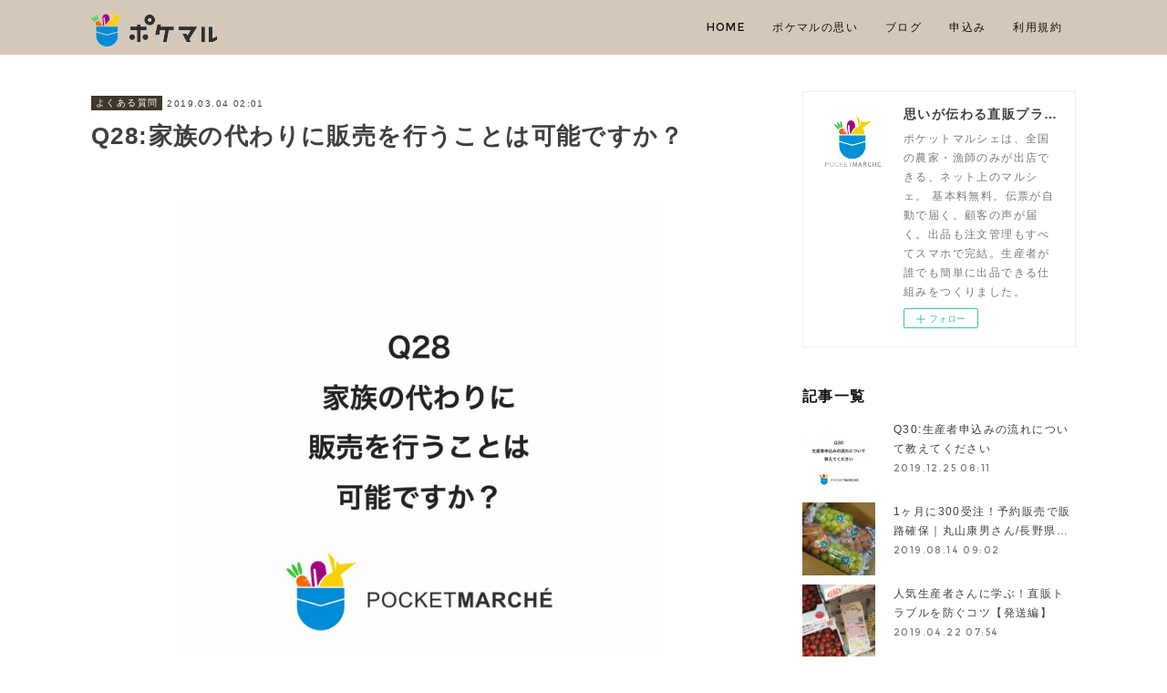

--- FILE ---
content_type: text/html; charset=utf-8
request_url: https://producer.pocket-marche.com/posts/5825750
body_size: 11144
content:
<!doctype html>

            <html lang="ja" data-reactroot=""><head><meta charSet="UTF-8"/><meta http-equiv="X-UA-Compatible" content="IE=edge"/><meta name="viewport" content="width=device-width,user-scalable=no,initial-scale=1.0,minimum-scale=1.0,maximum-scale=1.0"/><title data-react-helmet="true">Q28:家族の代わりに販売を行うことは可能ですか？ | 思いが伝わる直販プラットフォーム。農家・漁師のみなさまはこちらから｜ポケットマルシェ</title><link data-react-helmet="true" rel="canonical" href="https://producer.pocket-marche.com/posts/5825750/"/><meta name="description" content="A28:ポケマルでは販売代表者（特定商取引法上の代表者）ならびにメインアカウント（操作を行うアカウント）については、生産者のご名義にて登録をお願いしております。操作のサポートやお申し込みサポートをご家"/><meta name="google-site-verification" content="KPj7NZc2p9_Oivea8nX6EQsRNj4O9BMqxqLWgjMWJ2g"/><meta property="fb:app_id" content="522776621188656"/><meta property="og:url" content="https://producer.pocket-marche.com/posts/5825750"/><meta property="og:type" content="article"/><meta property="og:title" content="Q28:家族の代わりに販売を行うことは可能ですか？"/><meta property="og:description" content="A28:ポケマルでは販売代表者（特定商取引法上の代表者）ならびにメインアカウント（操作を行うアカウント）については、生産者のご名義にて登録をお願いしております。操作のサポートやお申し込みサポートをご家"/><meta property="og:image" content="https://cdn.amebaowndme.com/madrid-prd/madrid-web/images/sites/374078/e9ac68bc6e5797f6fb109eb1c7e5e923_a109f923dbc04d010a7a3ec812239b66.jpg"/><meta property="og:site_name" content="思いが伝わる直販プラットフォーム。農家・漁師のみなさまはこちらから｜ポケットマルシェ"/><meta property="og:locale" content="ja_JP"/><meta name="twitter:card" content="summary_large_image"/><meta name="twitter:site" content="@amebaownd"/><meta name="twitter:creator" content="@pocket_marche"/><meta name="twitter:title" content="Q28:家族の代わりに販売を行うことは可能ですか？ | 思いが伝わる直販プラットフォーム。農家・漁師のみなさまはこちらから｜ポケットマルシェ"/><meta name="twitter:description" content="A28:ポケマルでは販売代表者（特定商取引法上の代表者）ならびにメインアカウント（操作を行うアカウント）については、生産者のご名義にて登録をお願いしております。操作のサポートやお申し込みサポートをご家"/><meta name="twitter:image" content="https://cdn.amebaowndme.com/madrid-prd/madrid-web/images/sites/374078/e9ac68bc6e5797f6fb109eb1c7e5e923_a109f923dbc04d010a7a3ec812239b66.jpg"/><meta name="twitter:app:id:iphone" content="911640835"/><meta name="twitter:app:url:iphone" content="amebaownd://public/sites/374078/posts/5825750"/><meta name="twitter:app:id:googleplay" content="jp.co.cyberagent.madrid"/><meta name="twitter:app:url:googleplay" content="amebaownd://public/sites/374078/posts/5825750"/><meta name="twitter:app:country" content="US"/><link rel="amphtml" href="https://amp.amebaownd.com/posts/5825750"/><link rel="alternate" type="application/rss+xml" title="思いが伝わる直販プラットフォーム。農家・漁師のみなさまはこちらから｜ポケットマルシェ" href="https://producer.pocket-marche.com/rss.xml"/><link rel="alternate" type="application/atom+xml" title="思いが伝わる直販プラットフォーム。農家・漁師のみなさまはこちらから｜ポケットマルシェ" href="https://producer.pocket-marche.com/atom.xml"/><link rel="sitemap" type="application/xml" title="Sitemap" href="/sitemap.xml"/><link href="https://static.amebaowndme.com/madrid-frontend/css/user.min-a66be375c.css" rel="stylesheet" type="text/css"/><link href="https://static.amebaowndme.com/madrid-frontend/css/cell/index.min-a66be375c.css" rel="stylesheet" type="text/css"/><link rel="icon" href="https://cdn.amebaowndme.com/madrid-prd/madrid-web/images/sites/374078/1465318039c3cff0a317fde95b64ebba_bfc7405f80c1acbb61cb866cba198e78.png?width=32&amp;height=32"/><link rel="apple-touch-icon" href="https://cdn.amebaowndme.com/madrid-prd/madrid-web/images/sites/374078/1465318039c3cff0a317fde95b64ebba_bfc7405f80c1acbb61cb866cba198e78.png?width=180&amp;height=180"/><style id="site-colors" charSet="UTF-8">.u-nav-clr {
  color: #121212;
}
.u-nav-bdr-clr {
  border-color: #121212;
}
.u-nav-bg-clr {
  background-color: #d4c8ba;
}
.u-nav-bg-bdr-clr {
  border-color: #d4c8ba;
}
.u-site-clr {
  color: #ffffff;
}
.u-base-bg-clr {
  background-color: #ffffff;
}
.u-btn-clr {
  color: #ffffff;
}
.u-btn-clr:hover,
.u-btn-clr--active {
  color: rgba(255,255,255, 0.7);
}
.u-btn-clr--disabled,
.u-btn-clr:disabled {
  color: rgba(255,255,255, 0.5);
}
.u-btn-bdr-clr {
  border-color: #403729;
}
.u-btn-bdr-clr:hover,
.u-btn-bdr-clr--active {
  border-color: rgba(64,55,41, 0.7);
}
.u-btn-bdr-clr--disabled,
.u-btn-bdr-clr:disabled {
  border-color: rgba(64,55,41, 0.5);
}
.u-btn-bg-clr {
  background-color: #403729;
}
.u-btn-bg-clr:hover,
.u-btn-bg-clr--active {
  background-color: rgba(64,55,41, 0.7);
}
.u-btn-bg-clr--disabled,
.u-btn-bg-clr:disabled {
  background-color: rgba(64,55,41, 0.5);
}
.u-txt-clr {
  color: #404040;
}
.u-txt-clr--lv1 {
  color: rgba(64,64,64, 0.7);
}
.u-txt-clr--lv2 {
  color: rgba(64,64,64, 0.5);
}
.u-txt-clr--lv3 {
  color: rgba(64,64,64, 0.3);
}
.u-txt-bg-clr {
  background-color: #ebebeb;
}
.u-lnk-clr,
.u-clr-area a {
  color: #50a145;
}
.u-lnk-clr:visited,
.u-clr-area a:visited {
  color: rgba(80,161,69, 0.7);
}
.u-lnk-clr:hover,
.u-clr-area a:hover {
  color: rgba(80,161,69, 0.5);
}
.u-ttl-blk-clr {
  color: #111111;
}
.u-ttl-blk-bdr-clr {
  border-color: #111111;
}
.u-ttl-blk-bdr-clr--lv1 {
  border-color: #cfcfcf;
}
.u-bdr-clr {
  border-color: #eeeeee;
}
.u-acnt-bdr-clr {
  border-color: #403729;
}
.u-acnt-bg-clr {
  background-color: #403729;
}
body {
  background-color: #ffffff;
}
blockquote {
  color: rgba(64,64,64, 0.7);
  border-left-color: #eeeeee;
};</style><style id="user-css" charSet="UTF-8">/**
 * @media all
 * 全体に適用したいCSSを記述してください。
 */
/*
.btn__item {
  border-radius: 24px;
}
*/

.blog-body__text p, .txt p, .blog-body__text blockquote, .txt blockquote{
    text-align: justify; 
    text-justify: inter-ideograph; 
}

h1 {
 padding-bottom: 15px;
}

row grid grid--m js-row grid-type--video grid--col1 grid-mode--undefined {
    padding-top: 30px;
}

.grid {
    padding-top: 30px;
}

.iframe_wrapper{
  position: relative;
  padding-top: 120%;
  margin-left: auto;
  margin-right: auto;
}
.iframe_wrapper iframe{
  position: absolute;
  top: 0;
  left: 0;
  height: 100%;
  width: 1000px;
};</style><style media="screen and (max-width: 800px)" id="user-sp-css" charSet="UTF-8">/**
 * @media (max-width: 800px)
 * 画面幅が800px以下のスマートフォン、タブレット用のCSSを記述してください。
 */
/*
.btn__item {
  border-radius: 24px;
}
*/
;</style><script>
              (function(i,s,o,g,r,a,m){i['GoogleAnalyticsObject']=r;i[r]=i[r]||function(){
              (i[r].q=i[r].q||[]).push(arguments)},i[r].l=1*new Date();a=s.createElement(o),
              m=s.getElementsByTagName(o)[0];a.async=1;a.src=g;m.parentNode.insertBefore(a,m)
              })(window,document,'script','//www.google-analytics.com/analytics.js','ga');
            </script></head><body id="mdrd-a66be375c" class="u-txt-clr u-base-bg-clr theme-cell plan-premium hide-owndbar "><noscript><iframe src="//www.googletagmanager.com/ns.html?id=GTM-PXK9MM" height="0" width="0" style="display:none;visibility:hidden"></iframe></noscript><script>
            (function(w,d,s,l,i){w[l]=w[l]||[];w[l].push({'gtm.start':
            new Date().getTime(),event:'gtm.js'});var f=d.getElementsByTagName(s)[0],
            j=d.createElement(s),dl=l!='dataLayer'?'&l='+l:'';j.async=true;j.src=
            '//www.googletagmanager.com/gtm.js?id='+i+dl;f.parentNode.insertBefore(j,f);
            })(window,document, 'script', 'dataLayer', 'GTM-PXK9MM');
            </script><div id="content"><div class="page " data-reactroot=""><div class="page__outer"><div class="page__inner u-base-bg-clr"><div></div><header class="page__header header u-nav-bg-clr  "><div class="header__inner"><div class="header__site-info"><div class="header__logo"><div><img alt=""/></div></div></div><nav role="navigation" class="header__nav global-nav u-nav-bg-bdr-clr js-nav-overflow-criterion is-invisible"><ul class="global-nav__list "><li class="global-nav__item u-nav-bdr-clr js-nav-item "><a target="" class="u-nav-clr u-font" href="/">HOME</a></li><li class="global-nav__item u-nav-bdr-clr js-nav-item "><a target="" class="u-nav-clr u-font" href="/pages/1391553/page_201711011717">ポケマルの思い</a></li><li class="global-nav__item u-nav-bdr-clr js-nav-item "><a target="" class="u-nav-clr u-font" href="/pages/2065258/page_201807051808">ブログ</a></li><li class="global-nav__item u-nav-bdr-clr js-nav-item "><a href="https://poke-m.com/entry_producer/sign_in" target="_blank" class="u-nav-clr u-font">申込み</a></li><li class="global-nav__item u-nav-bdr-clr js-nav-item "><a href="https://poke-m.com/terms_of_use?type=producer" target="_blank" class="u-nav-clr u-font">利用規約</a></li></ul></nav><div class="header__icon header-icon"><span class="header-icon__item u-nav-bdr-clr"></span><span class="header-icon__item u-nav-bdr-clr"></span></div></div></header><div></div><div class="page__container page-container"><div class="page-container-inner"><div class="page-container-blog-detail"><div class="page-container__main"><div role="main" class="page__main page__main--blog-detail"><div class="section"><div class="blog-article-outer"><article class="blog-article"><div class="blog-article__inner"><div class="blog-article__header"><div class="blog-article__category blog-category u-acnt-bg-clr"><a href="/posts/categories/908049">よくある質問</a></div><time class="blog-article__date blog-date u-txt-clr" dateTime="2019-03-04T02:01:49Z">2019.03.04 02:01</time><div class="blog-article__title blog-title"><h1 class="blog-title__text u-txt-clr">Q28:家族の代わりに販売を行うことは可能ですか？</h1></div></div><div class="blog-article__content"><div class="blog-article__body blog-body"><div class="blog-body__item"><div class="img img__item--center img__item--fit"><div><img alt=""/></div></div></div><div class="blog-body__item"><div class="blog-body__text u-txt-clr" data-block-type="text"><p class="">A28:ポケマルでは販売代表者（特定商取引法上の代表者）ならびにメインアカウント（操作を行うアカウント）については、生産者のご名義にて登録をお願いしております。操作のサポートやお申し込みサポートをご家族の方または従業員の方が行うこと自体は問題ございません。</p></div></div><div class="blog-body__item"><div class="block u-clr-area"><iframe seamless="" style="height:16px" class="js-mdrd-block-html-target block-html__frame"></iframe></div></div><div class="blog-body__item"><div class="blog-body__text u-txt-clr" data-block-type="text"><h4 class="">関連する質問</h4><p class=""><a class="u-lnk-clr" target="_blank" href="https://producer.pocket-marche.com/posts/3219304">Q2:誰でも登録・販売ができるのですか？</a></p><p class=""><a class="u-lnk-clr" target="_blank" href="https://producer.pocket-marche.com/posts/3219350">Q13:未成年ですが販売できますか？</a></p><p class=""><a class="u-lnk-clr" target="_blank" href="https://producer.pocket-marche.com/posts/5825702">Q20:猟師も販売を行うことはできますか？</a></p><p class=""><a class="u-lnk-clr" target="_blank" href="https://producer.pocket-marche.com/posts/5825715">Q22:有志の生産者グループでも販売を行うことはできますか？</a></p><p><a class="u-lnk-clr" target="_blank" href="https://producer.pocket-marche.com/posts/5826365">Q29:自分が生産したものでなくても販売できますか？</a></p></div></div></div></div><div class="blog-article__footer"><div class="bloginfo"><div class="bloginfo__category bloginfo-category"><ul class="bloginfo-category__list bloginfo-category-list"><li class="bloginfo-category-list__item"><a class="u-txt-clr u-txt-clr--lv2" href="/posts/categories/908049">よくある質問<!-- -->(<!-- -->29<!-- -->)</a></li></ul></div></div><div class="reblog-btn-outer"><div class="reblog-btn-body"><button class="reblog-btn"><span class="reblog-btn__inner"><span class="icon icon--reblog2"></span></span></button></div></div></div></div><div class="complementary-outer complementary-outer--slot2"><div class="complementary complementary--shareButton "><div class="block-type--shareButton"><div class="share share--circle share--circle-5"><button class="share__btn--facebook share__btn share__btn--circle"><span aria-hidden="true" class="icon--facebook icon"></span></button><button class="share__btn--twitter share__btn share__btn--circle"><span aria-hidden="true" class="icon--twitter icon"></span></button><button class="share__btn--hatenabookmark share__btn share__btn--circle"><span aria-hidden="true" class="icon--hatenabookmark icon"></span></button><button class="share__btn--pocket share__btn share__btn--circle"><span aria-hidden="true" class="icon--pocket icon"></span></button><button class="share__btn--googleplus share__btn share__btn--circle"><span aria-hidden="true" class="icon--googleplus icon"></span></button></div></div></div><div class="complementary complementary--siteFollow "><div class="block-type--siteFollow"><div class="site-follow u-bdr-clr"><div class="site-follow__img"><div><img alt=""/></div></div><div class="site-follow__body"><p class="site-follow__title u-txt-clr"><span class="site-follow__title-inner ">思いが伝わる直販プラットフォーム。農家・漁師のみなさまはこちらから｜ポケットマルシェ</span></p><p class="site-follow__text u-txt-clr u-txt-clr--lv1">ポケットマルシェは、全国の農家・漁師が出店する、ネット上のマルシェです。生産者が誰でも簡単に出品できる仕組みをつくりました。</p><div class="site-follow__btn-outer"><button class="site-follow__btn site-follow__btn--yet"><div class="site-follow__btn-text"><span aria-hidden="true" class="site-follow__icon icon icon--plus"></span>フォロー</div></button></div></div></div></div></div><div class="complementary complementary--relatedPosts "><div class="block-type--relatedPosts"></div></div><div class="complementary complementary--postPrevNext "><div class="block-type--postPrevNext"><div class="pager pager--type1"><ul class="pager__list"><li class="pager__item pager__item--prev pager__item--bg"><a class="pager__item-inner " style="background-image:url(https://cdn.amebaowndme.com/madrid-prd/madrid-web/images/sites/374078/14b6ee4971006d93b87d036f43002530_f7dacd54dc6c44c7de12d7f4915cf2b1.jpg?width=400)" href="/posts/5826365"><time class="pager__date " dateTime="2019-03-04T04:14:43Z">2019.03.04 04:14</time><div><span class="pager__description ">Q29:自分が生産したものでなくても販売できますか？</span></div><span aria-hidden="true" class="pager__icon icon icon--disclosure-l4 "></span></a></li><li class="pager__item pager__item--next pager__item--bg"><a class="pager__item-inner " style="background-image:url(https://cdn.amebaowndme.com/madrid-prd/madrid-web/images/sites/374078/bf8b1bbd2f3ef95363b9ad24b5bf5ff6_430af648cc3d44fcc28cd8bb771514b4.jpg?width=400)" href="/posts/5825738"><time class="pager__date " dateTime="2019-03-04T01:59:21Z">2019.03.04 01:59</time><div><span class="pager__description ">Q27:出品数に制限はありますか？</span></div><span aria-hidden="true" class="pager__icon icon icon--disclosure-r4 "></span></a></li></ul></div></div></div></div><div class="blog-article__comment"><div class="comment-list js-comment-list" style="display:none"><div><p class="comment-count u-txt-clr u-txt-clr--lv2"><span>0</span>コメント</p><ul><li class="comment-list__item comment-item js-comment-form"><div class="comment-item__body"><form class="comment-item__form u-bdr-clr "><div class="comment-item__form-head"><textarea type="text" id="post-comment" maxLength="1100" placeholder="コメントする..." class="comment-item__input"></textarea></div><div class="comment-item__form-foot"><p class="comment-item__count-outer"><span class="comment-item__count ">1000</span> / 1000</p><button type="submit" disabled="" class="comment-item__submit">投稿</button></div></form></div></li></ul></div></div></div><div class="pswp" tabindex="-1" role="dialog" aria-hidden="true"><div class="pswp__bg"></div><div class="pswp__scroll-wrap"><div class="pswp__container"><div class="pswp__item"></div><div class="pswp__item"></div><div class="pswp__item"></div></div><div class="pswp__ui pswp__ui--hidden"><div class="pswp__top-bar"><div class="pswp__counter"></div><button class="pswp__button pswp__button--close" title="Close (Esc)"></button><button class="pswp__button pswp__button--share" title="Share"></button><button class="pswp__button pswp__button--fs" title="Toggle fullscreen"></button><button class="pswp__button pswp__button--zoom" title="Zoom in/out"></button><div class="pswp__preloader"><div class="pswp__preloader__icn"><div class="pswp__preloader__cut"><div class="pswp__preloader__donut"></div></div></div></div></div><div class="pswp__share-modal pswp__share-modal--hidden pswp__single-tap"><div class="pswp__share-tooltip"></div></div><div class="pswp__button pswp__button--close pswp__close"><span class="pswp__close__item pswp__close"></span><span class="pswp__close__item pswp__close"></span></div><div class="pswp__bottom-bar"><button class="pswp__button pswp__button--arrow--left js-lightbox-arrow" title="Previous (arrow left)"></button><button class="pswp__button pswp__button--arrow--right js-lightbox-arrow" title="Next (arrow right)"></button></div><div class=""><div class="pswp__caption"><div class="pswp__caption"></div><div class="pswp__caption__link"><a class="js-link"></a></div></div></div></div></div></div></article></div></div></div></div><aside class="page-container__side page-container__side--east"><div class="complementary-outer complementary-outer--slot11"><div class="complementary complementary--siteFollow complementary--sidebar"><div class="block-type--siteFollow"><div class="site-follow u-bdr-clr"><div class="site-follow__img"><div><img alt=""/></div></div><div class="site-follow__body"><p class="site-follow__title u-txt-clr"><span class="site-follow__title-inner ">思いが伝わる直販プラットフォーム。農家・漁師のみなさまはこちらから｜ポケットマルシェ</span></p><p class="site-follow__text u-txt-clr u-txt-clr--lv1">ポケットマルシェは、全国の農家・漁師のみが出店できる、ネット上のマルシェ。
基本料無料。伝票が自動で届く。顧客の声が届く。出品も注文管理もすべてスマホで完結。生産者が誰でも簡単に出品できる仕組みをつくりました。</p><div class="site-follow__btn-outer"><button class="site-follow__btn site-follow__btn--yet"><div class="site-follow__btn-text"><span aria-hidden="true" class="site-follow__icon icon icon--plus"></span>フォロー</div></button></div></div></div></div></div><div class="complementary complementary--post complementary--sidebar"><div class="block-type--post"><div class=""><div><h4 class="complementary__heading u-ttl-blk-clr u-font">記事一覧</h4></div><div class="blog-list blog-list--summary blog-list--sidebarm blog-list--recent"></div></div></div></div><div class="complementary complementary--postsCategory complementary--sidebar"><div class="block-type--postsCategory"></div></div><div class="complementary complementary--postsArchive complementary--sidebar"><div class="block-type--postsArchive"></div></div><div class="complementary complementary--keywordSearch complementary--sidebar"><div class="block-type--keywordSearch"><div class="block-type--keyword-search"><div class="keyword-search u-bdr-clr"><form action="" name="keywordSearchForm0" novalidate=""><label for="keyword-search-0" aria-hidden="true" class="keyword-search__icon icon icon--search3"></label><input type="search" id="keyword-search-0" placeholder="キーワードを入力" name="keyword" maxLength="100" class="keyword-search__input"/></form></div></div></div></div><div class="pswp" tabindex="-1" role="dialog" aria-hidden="true"><div class="pswp__bg"></div><div class="pswp__scroll-wrap"><div class="pswp__container"><div class="pswp__item"></div><div class="pswp__item"></div><div class="pswp__item"></div></div><div class="pswp__ui pswp__ui--hidden"><div class="pswp__top-bar"><div class="pswp__counter"></div><button class="pswp__button pswp__button--close" title="Close (Esc)"></button><button class="pswp__button pswp__button--share" title="Share"></button><button class="pswp__button pswp__button--fs" title="Toggle fullscreen"></button><button class="pswp__button pswp__button--zoom" title="Zoom in/out"></button><div class="pswp__preloader"><div class="pswp__preloader__icn"><div class="pswp__preloader__cut"><div class="pswp__preloader__donut"></div></div></div></div></div><div class="pswp__share-modal pswp__share-modal--hidden pswp__single-tap"><div class="pswp__share-tooltip"></div></div><div class="pswp__button pswp__button--close pswp__close"><span class="pswp__close__item pswp__close"></span><span class="pswp__close__item pswp__close"></span></div><div class="pswp__bottom-bar"><button class="pswp__button pswp__button--arrow--left js-lightbox-arrow" title="Previous (arrow left)"></button><button class="pswp__button pswp__button--arrow--right js-lightbox-arrow" title="Next (arrow right)"></button></div><div class=""><div class="pswp__caption"><div class="pswp__caption"></div><div class="pswp__caption__link"><a class="js-link"></a></div></div></div></div></div></div></div></aside></div></div></div><footer role="contentinfo" class="page__footer footer" style="opacity:1 !important;visibility:visible !important;text-indent:0 !important;overflow:visible !important;position:static !important"><div class="footer__inner u-bdr-clr " style="opacity:1 !important;visibility:visible !important;text-indent:0 !important;overflow:visible !important;display:block !important;transform:none !important"><div class="footer__item u-bdr-clr" style="opacity:1 !important;visibility:visible !important;text-indent:0 !important;overflow:visible !important;display:block !important;transform:none !important"><p class="footer__copyright u-font"><small class="u-txt-clr u-txt-clr--lv2 u-font" style="color:rgba(64,64,64, 0.5) !important">Copyright 2023 Ame Kaze Taiyo Inc.</small></p></div></div></footer></div></div><div class="toast"></div></div></div><script charSet="UTF-8">window.mdrdEnv="prd";</script><script charSet="UTF-8">window.INITIAL_STATE={"authenticate":{"authCheckCompleted":false,"isAuthorized":false},"blogPostReblogs":{},"category":{},"currentSite":{"fetching":false,"status":null,"site":{}},"shopCategory":{},"categories":{},"notifications":{},"page":{},"paginationTitle":{},"postArchives":{},"postComments":{"5825750":{"data":[],"pagination":{"total":0,"offset":0,"limit":0,"cursors":{"after":"","before":""}},"fetching":false},"submitting":false,"postStatus":null},"postDetail":{"postDetail-blogPostId:5825750":{"fetching":false,"loaded":true,"meta":{"code":200},"data":{"id":"5825750","userId":"515654","siteId":"374078","status":"publish","title":"Q28:家族の代わりに販売を行うことは可能ですか？","contents":[{"type":"image","fit":true,"scale":0.75,"align":"center","url":"https:\u002F\u002Fcdn.amebaowndme.com\u002Fmadrid-prd\u002Fmadrid-web\u002Fimages\u002Fsites\u002F374078\u002Fe9ac68bc6e5797f6fb109eb1c7e5e923_a109f923dbc04d010a7a3ec812239b66.jpg","link":"","width":1575,"height":1575,"target":"_self","lightboxIndex":0},{"type":"text","format":"html","value":"\u003Cp class=\"\"\u003EA28:ポケマルでは販売代表者（特定商取引法上の代表者）ならびにメインアカウント（操作を行うアカウント）については、生産者のご名義にて登録をお願いしております。操作のサポートやお申し込みサポートをご家族の方または従業員の方が行うこと自体は問題ございません。\u003C\u002Fp\u003E"},{"type":"html","source":"\u003Cdiv class=\"button001\"\u003E\n\t\u003Ca href=\"https:\u002F\u002Fpoke-m.com\u002Fentry_producer\u002Fsign_in\"target=\"_blank\"\u003Eお申し込みはこちらから\n      \u003Cstyle\u003E\n        .button001 a {\n    background:#30b5ea;\n    border-radius: 7px;\n    position: relative;\n    display: flex;\n    justify-content: space-around;\n    align-items: center;\n    margin: 0 auto;\n    max-width: 280px;\n    padding: 10px 25px;\n    color: white;\n    transition: 0.3s ease-in-out;\n    font-weight: 800;\n    font-size:x-large;\n    text-decoration: none;\n        }\n        \n        .button001 a:hover {\n    background: #159ace;\n    color: #FFF;\n        }\n      \u003C\u002Fstyle\u003E\n  \u003C\u002Fa\u003E\n\u003C\u002Fdiv\u003E\n"},{"type":"text","format":"html","value":"\u003Ch4 class=\"\"\u003E関連する質問\u003C\u002Fh4\u003E\u003Cp class=\"\"\u003E\u003Ca href=\"https:\u002F\u002Fproducer.pocket-marche.com\u002Fposts\u002F3219304\" target=\"_blank\" class=\"u-lnk-clr\"\u003EQ2:誰でも登録・販売ができるのですか？\u003C\u002Fa\u003E\u003C\u002Fp\u003E\u003Cp class=\"\"\u003E\u003Ca href=\"https:\u002F\u002Fproducer.pocket-marche.com\u002Fposts\u002F3219350\" target=\"_blank\" class=\"u-lnk-clr\"\u003EQ13:未成年ですが販売できますか？\u003C\u002Fa\u003E\u003C\u002Fp\u003E\u003Cp class=\"\"\u003E\u003Ca href=\"https:\u002F\u002Fproducer.pocket-marche.com\u002Fposts\u002F5825702\" target=\"_blank\" class=\"u-lnk-clr\"\u003EQ20:猟師も販売を行うことはできますか？\u003C\u002Fa\u003E\u003C\u002Fp\u003E\u003Cp class=\"\"\u003E\u003Ca href=\"https:\u002F\u002Fproducer.pocket-marche.com\u002Fposts\u002F5825715\" target=\"_blank\" class=\"u-lnk-clr\"\u003EQ22:有志の生産者グループでも販売を行うことはできますか？\u003C\u002Fa\u003E\u003C\u002Fp\u003E\u003Cp\u003E\u003Ca href=\"https:\u002F\u002Fproducer.pocket-marche.com\u002Fposts\u002F5826365\" target=\"_blank\" class=\"u-lnk-clr\"\u003EQ29:自分が生産したものでなくても販売できますか？\u003C\u002Fa\u003E\u003C\u002Fp\u003E"}],"urlPath":"","publishedUrl":"https:\u002F\u002Fproducer.pocket-marche.com\u002Fposts\u002F5825750","ogpDescription":"","ogpImageUrl":"","contentFiltered":"","viewCount":0,"commentCount":0,"reblogCount":0,"prevBlogPost":{"id":"5826365","title":"Q29:自分が生産したものでなくても販売できますか？","summary":"A:29：基本的にポケマルではご自身が生産された生産物、及びその生産物を主な原材料とする加工食品のみ販売可能です。","imageUrl":"https:\u002F\u002Fcdn.amebaowndme.com\u002Fmadrid-prd\u002Fmadrid-web\u002Fimages\u002Fsites\u002F374078\u002F14b6ee4971006d93b87d036f43002530_f7dacd54dc6c44c7de12d7f4915cf2b1.jpg","publishedAt":"2019-03-04T04:14:43Z"},"nextBlogPost":{"id":"5825738","title":"Q27:出品数に制限はありますか？","summary":"A27:ポケマルでは生産者さんの出品数に制限はありません。同じ内容の別規格商品なども販売いただくことが可能です。","imageUrl":"https:\u002F\u002Fcdn.amebaowndme.com\u002Fmadrid-prd\u002Fmadrid-web\u002Fimages\u002Fsites\u002F374078\u002Fbf8b1bbd2f3ef95363b9ad24b5bf5ff6_430af648cc3d44fcc28cd8bb771514b4.jpg","publishedAt":"2019-03-04T01:59:21Z"},"rebloggedPost":false,"blogCategories":[{"id":"908049","siteId":"374078","label":"よくある質問","publishedCount":29,"createdAt":"2017-11-10T07:14:51Z","updatedAt":"2025-07-14T04:03:48Z"}],"user":{"id":"515654","nickname":"pokemaruhomma","description":"","official":false,"photoUrl":"https:\u002F\u002Fprofile-api.ameba.jp\u002Fv2\u002Fas\u002Fsf294595d735a4f35b63c3894bbae2b5d9afe07c\u002FprofileImage?cat=300","followingCount":2,"createdAt":"2017-10-25T07:18:33Z","updatedAt":"2025-07-14T02:20:59Z"},"updateUser":{"id":"515654","nickname":"pokemaruhomma","description":"","official":false,"photoUrl":"https:\u002F\u002Fprofile-api.ameba.jp\u002Fv2\u002Fas\u002Fsf294595d735a4f35b63c3894bbae2b5d9afe07c\u002FprofileImage?cat=300","followingCount":2,"createdAt":"2017-10-25T07:18:33Z","updatedAt":"2025-07-14T02:20:59Z"},"comments":{"pagination":{"total":0,"offset":0,"limit":0,"cursors":{"after":"","before":""}},"data":[]},"publishedAt":"2019-03-04T02:01:49Z","createdAt":"2019-03-04T02:01:49Z","updatedAt":"2023-03-13T06:42:55Z","version":5}}},"postList":{},"shopList":{},"shopItemDetail":{},"pureAd":{},"keywordSearch":{},"proxyFrame":{"loaded":false},"relatedPostList":{},"route":{"route":{"path":"\u002Fposts\u002F:blog_post_id","component":function Connect(props, context) {
        _classCallCheck(this, Connect);

        var _this = _possibleConstructorReturn(this, _Component.call(this, props, context));

        _this.version = version;
        _this.store = props.store || context.store;

        (0, _invariant2["default"])(_this.store, 'Could not find "store" in either the context or ' + ('props of "' + connectDisplayName + '". ') + 'Either wrap the root component in a <Provider>, ' + ('or explicitly pass "store" as a prop to "' + connectDisplayName + '".'));

        var storeState = _this.store.getState();
        _this.state = { storeState: storeState };
        _this.clearCache();
        return _this;
      },"route":{"id":"0","type":"blog_post_detail","idForType":"0","title":"","urlPath":"\u002Fposts\u002F:blog_post_id","isHomePage":false}},"params":{"blog_post_id":"5825750"},"location":{"pathname":"\u002Fposts\u002F5825750","search":"","hash":"","action":"POP","key":"fg93hy","query":{}}},"siteConfig":{"tagline":"ポケットマルシェは、全国の農家・漁師のみが出店できる、ネット上のマルシェ。\n基本料無料。伝票が自動で届く。顧客の声が届く。出品も注文管理もすべてスマホで完結。生産者が誰でも簡単に出品できる仕組みをつくりました。","title":"思いが伝わる直販プラットフォーム。農家・漁師のみなさまはこちらから｜ポケットマルシェ","copyright":"Copyright 2023 Ame Kaze Taiyo Inc.","iconUrl":"https:\u002F\u002Fcdn.amebaowndme.com\u002Fmadrid-prd\u002Fmadrid-web\u002Fimages\u002Fsites\u002F374078\u002F88e3ce289df5e10616fd9d4ecee1b36c_fc617e93c48c893ea9376590e210beca.png","logoUrl":"https:\u002F\u002Fcdn.amebaowndme.com\u002Fmadrid-prd\u002Fmadrid-web\u002Fimages\u002Fsites\u002F374078\u002Fc484b7caca66debeee585b5511e8b53c_9af1cabbd669a478c5806e601d0f00ad.png","coverImageUrl":"https:\u002F\u002Fcdn.amebaowndme.com\u002Fmadrid-prd\u002Fmadrid-web\u002Fimages\u002Fsites\u002F374078\u002Fe5f26e9d9e6da4ad8cfe274338508805_1dc25fab4c268ab51a93c567cfb6c49b.jpg","homePageId":"1393949","siteId":"374078","siteCategoryIds":[354,366],"themeId":"17","theme":"cell","shopId":"","openedShop":false,"shop":{"law":{"userType":"","corporateName":"","firstName":"","lastName":"","zipCode":"","prefecture":"","address":"","telNo":"","aboutContact":"","aboutPrice":"","aboutPay":"","aboutService":"","aboutReturn":""},"privacyPolicy":{"operator":"","contact":"","collectAndUse":"","restrictionToThirdParties":"","supervision":"","disclosure":"","cookie":""}},"user":{"id":"515654","nickname":"pokemaruhomma","photoUrl":"","createdAt":"2017-10-25T07:18:33Z","updatedAt":"2025-07-14T02:20:59Z"},"commentApproval":"reject","plan":{"id":"5","name":"premium-monthly","ownd_header":true,"powered_by":true,"pure_ads":true},"verifiedType":"general","navigations":[{"title":"HOME","urlPath":".\u002F","target":"_self","pageId":"1393949"},{"title":"ポケマルの思い","urlPath":".\u002Fpages\u002F1391553\u002Fpage_201711011717","target":"_self","pageId":"1391553"},{"title":"ブログ","urlPath":".\u002Fpages\u002F2065258\u002Fpage_201807051808","target":"_self","pageId":"2065258"},{"title":"申込み","urlPath":"https:\u002F\u002Fpoke-m.com\u002Fentry_producer\u002Fsign_in","target":"_blank","pageId":"0"},{"title":"利用規約","urlPath":"https:\u002F\u002Fpoke-m.com\u002Fterms_of_use?type=producer","target":"_blank","pageId":"0"}],"routings":[{"id":"0","type":"blog","idForType":"0","title":"","urlPath":"\u002Fposts\u002Fpage\u002F:page_num","isHomePage":false},{"id":"0","type":"blog_post_archive","idForType":"0","title":"","urlPath":"\u002Fposts\u002Farchives\u002F:yyyy\u002F:mm","isHomePage":false},{"id":"0","type":"blog_post_archive","idForType":"0","title":"","urlPath":"\u002Fposts\u002Farchives\u002F:yyyy\u002F:mm\u002Fpage\u002F:page_num","isHomePage":false},{"id":"0","type":"blog_post_category","idForType":"0","title":"","urlPath":"\u002Fposts\u002Fcategories\u002F:category_id","isHomePage":false},{"id":"0","type":"blog_post_category","idForType":"0","title":"","urlPath":"\u002Fposts\u002Fcategories\u002F:category_id\u002Fpage\u002F:page_num","isHomePage":false},{"id":"0","type":"author","idForType":"0","title":"","urlPath":"\u002Fauthors\u002F:user_id","isHomePage":false},{"id":"0","type":"author","idForType":"0","title":"","urlPath":"\u002Fauthors\u002F:user_id\u002Fpage\u002F:page_num","isHomePage":false},{"id":"0","type":"blog_post_category","idForType":"0","title":"","urlPath":"\u002Fposts\u002Fcategory\u002F:category_id","isHomePage":false},{"id":"0","type":"blog_post_category","idForType":"0","title":"","urlPath":"\u002Fposts\u002Fcategory\u002F:category_id\u002Fpage\u002F:page_num","isHomePage":false},{"id":"0","type":"blog_post_detail","idForType":"0","title":"","urlPath":"\u002Fposts\u002F:blog_post_id","isHomePage":false},{"id":"0","type":"keywordSearch","idForType":"0","title":"","urlPath":"\u002Fsearch\u002Fq\u002F:query","isHomePage":false},{"id":"0","type":"keywordSearch","idForType":"0","title":"","urlPath":"\u002Fsearch\u002Fq\u002F:query\u002Fpage\u002F:page_num","isHomePage":false},{"id":"6306071","type":"static","idForType":"0","title":"ページ","urlPath":"\u002Fpages\u002F6306071\u002F","isHomePage":false},{"id":"6306071","type":"static","idForType":"0","title":"ページ","urlPath":"\u002Fpages\u002F6306071\u002F:url_path","isHomePage":false},{"id":"3994573","type":"static","idForType":"0","title":"ページ","urlPath":"\u002Fpages\u002F3994573\u002F","isHomePage":false},{"id":"3994573","type":"static","idForType":"0","title":"ページ","urlPath":"\u002Fpages\u002F3994573\u002F:url_path","isHomePage":false},{"id":"3978753","type":"static","idForType":"0","title":"佐賀県内生産者の販路拡大支援業務に関する生産者募集","urlPath":"\u002Fpages\u002F3978753\u002F","isHomePage":false},{"id":"3978753","type":"static","idForType":"0","title":"佐賀県内生産者の販路拡大支援業務に関する生産者募集","urlPath":"\u002Fpages\u002F3978753\u002F:url_path","isHomePage":false},{"id":"2208380","type":"static","idForType":"0","title":"問合せ・申込み","urlPath":"\u002Fpages\u002F2208380\u002F","isHomePage":false},{"id":"2208380","type":"static","idForType":"0","title":"問合せ・申込み","urlPath":"\u002Fpages\u002F2208380\u002F:url_path","isHomePage":false},{"id":"2065258","type":"static","idForType":"0","title":"ブログ","urlPath":"\u002Fpages\u002F2065258\u002F","isHomePage":false},{"id":"2065258","type":"static","idForType":"0","title":"ブログ","urlPath":"\u002Fpages\u002F2065258\u002F:url_path","isHomePage":false},{"id":"2065147","type":"blog","idForType":"0","title":"メディア掲載","urlPath":"\u002Fpages\u002F2065147\u002F","isHomePage":false},{"id":"2065147","type":"blog","idForType":"0","title":"メディア掲載","urlPath":"\u002Fpages\u002F2065147\u002F:url_path","isHomePage":false},{"id":"2065144","type":"blog","idForType":"0","title":"イベント情報","urlPath":"\u002Fpages\u002F2065144\u002F","isHomePage":false},{"id":"2065144","type":"blog","idForType":"0","title":"イベント情報","urlPath":"\u002Fpages\u002F2065144\u002F:url_path","isHomePage":false},{"id":"2065138","type":"blog","idForType":"0","title":"農業・漁業マーケティング","urlPath":"\u002Fpages\u002F2065138\u002F","isHomePage":false},{"id":"2065138","type":"blog","idForType":"0","title":"農業・漁業マーケティング","urlPath":"\u002Fpages\u002F2065138\u002F:url_path","isHomePage":false},{"id":"2064863","type":"blog","idForType":"0","title":"事例","urlPath":"\u002Fpages\u002F2064863\u002F","isHomePage":false},{"id":"2064863","type":"blog","idForType":"0","title":"事例","urlPath":"\u002Fpages\u002F2064863\u002F:url_path","isHomePage":false},{"id":"2064474","type":"blog","idForType":"0","title":"ポケマル活用ガイド","urlPath":"\u002Fpages\u002F2064474\u002F","isHomePage":false},{"id":"2064474","type":"blog","idForType":"0","title":"ポケマル活用ガイド","urlPath":"\u002Fpages\u002F2064474\u002F:url_path","isHomePage":false},{"id":"2024398","type":"static","idForType":"0","title":"行政・企業・団体の皆さま","urlPath":"\u002Fpages\u002F2024398\u002F","isHomePage":false},{"id":"2024398","type":"static","idForType":"0","title":"行政・企業・団体の皆さま","urlPath":"\u002Fpages\u002F2024398\u002F:url_path","isHomePage":false},{"id":"1593954","type":"blog","idForType":"0","title":"記事一覧","urlPath":"\u002Fpages\u002F1593954\u002F","isHomePage":false},{"id":"1593954","type":"blog","idForType":"0","title":"記事一覧","urlPath":"\u002Fpages\u002F1593954\u002F:url_path","isHomePage":false},{"id":"1579182","type":"blog","idForType":"0","title":"出品者の声","urlPath":"\u002Fpages\u002F1579182\u002F","isHomePage":false},{"id":"1579182","type":"blog","idForType":"0","title":"出品者の声","urlPath":"\u002Fpages\u002F1579182\u002F:url_path","isHomePage":false},{"id":"1544330","type":"blog","idForType":"0","title":"最新情報","urlPath":"\u002Fpages\u002F1544330\u002F","isHomePage":false},{"id":"1544330","type":"blog","idForType":"0","title":"最新情報","urlPath":"\u002Fpages\u002F1544330\u002F:url_path","isHomePage":false},{"id":"1423213","type":"static","idForType":"0","title":"利用規約","urlPath":"\u002Fpages\u002F1423213\u002F","isHomePage":false},{"id":"1423213","type":"static","idForType":"0","title":"利用規約","urlPath":"\u002Fpages\u002F1423213\u002F:url_path","isHomePage":false},{"id":"1423167","type":"blog","idForType":"0","title":"よくある質問","urlPath":"\u002Fpages\u002F1423167\u002F","isHomePage":false},{"id":"1423167","type":"blog","idForType":"0","title":"よくある質問","urlPath":"\u002Fpages\u002F1423167\u002F:url_path","isHomePage":false},{"id":"1393949","type":"static","idForType":"0","title":"HOME","urlPath":"\u002Fpages\u002F1393949\u002F","isHomePage":true},{"id":"1393949","type":"static","idForType":"0","title":"HOME","urlPath":"\u002Fpages\u002F1393949\u002F:url_path","isHomePage":true},{"id":"1391553","type":"static","idForType":"0","title":"ポケマルの思い","urlPath":"\u002Fpages\u002F1391553\u002F","isHomePage":false},{"id":"1391553","type":"static","idForType":"0","title":"ポケマルの思い","urlPath":"\u002Fpages\u002F1391553\u002F:url_path","isHomePage":false},{"id":"1374610","type":"blog","idForType":"0","title":"新着情報","urlPath":"\u002Fpages\u002F1374610\u002F","isHomePage":false},{"id":"1374610","type":"blog","idForType":"0","title":"新着情報","urlPath":"\u002Fpages\u002F1374610\u002F:url_path","isHomePage":false},{"id":"1393949","type":"static","idForType":"0","title":"HOME","urlPath":"\u002F","isHomePage":true}],"siteColors":{"navigationBackground":"#d4c8ba","navigationText":"#121212","siteTitleText":"#ffffff","background":"#ffffff","buttonBackground":"#403729","buttonText":"#ffffff","text":"#404040","link":"#50a145","titleBlock":"#111111","border":"#eeeeee","accent":"#403729"},"wovnioAttribute":"","useAuthorBlock":false,"twitterHashtags":"ポケットマルシェ,ポケマル","createdAt":"2017-10-25T07:26:36Z","seoTitle":"ポケットマルシェ｜農家・漁師の皆さまはこちらから","isPreview":false,"siteCategory":[{"id":"354","label":"ブランドや製品"},{"id":"366","label":"アプリ・ソフトウェア・コンピューター"}],"previewPost":null,"previewShopItem":null,"hasAmebaIdConnection":false,"serverTime":"2026-01-23T00:10:45Z","complementaries":{"1":{"contents":{"layout":{"rows":[{"columns":[{"blocks":[]}]}]}},"created_at":"2017-10-25T07:26:36Z","updated_at":"2017-11-14T03:24:47Z"},"2":{"contents":{"layout":{"rows":[{"columns":[{"blocks":[{"type":"shareButton","design":"circle","providers":["facebook","twitter","hatenabookmark","pocket","googleplus"]},{"type":"siteFollow","description":"ポケットマルシェは、全国の農家・漁師が出店する、ネット上のマルシェです。生産者が誰でも簡単に出品できる仕組みをつくりました。"},{"type":"relatedPosts","layoutType":"gridm","showHeading":true,"heading":"関連記事","limit":6},{"type":"postPrevNext","showImage":true}]}]}]}},"created_at":"2017-10-25T07:26:36Z","updated_at":"2017-11-14T03:24:47Z"},"3":{"contents":{"layout":{"rows":[{"columns":[{"blocks":[]}]}]}},"created_at":"2017-10-25T07:26:45Z","updated_at":"2017-11-14T03:24:47Z"},"4":{"contents":{"layout":{"rows":[{"columns":[{"blocks":[]}]}]}},"created_at":"2017-10-25T07:26:45Z","updated_at":"2017-11-14T03:24:47Z"},"11":{"contents":{"layout":{"rows":[{"columns":[{"blocks":[{"type":"siteFollow","description":""},{"type":"post","mode":"summary","title":"記事一覧","buttonTitle":"","limit":5,"layoutType":"sidebarm","categoryIds":"","showTitle":true,"showButton":true,"sortType":"recent"},{"type":"postsCategory","heading":"カテゴリ","showHeading":true,"showCount":true,"design":"tagcloud"},{"type":"postsArchive","heading":"アーカイブ","showHeading":true,"design":"accordion"},{"type":"keywordSearch","heading":"","showHeading":false}]}]}]}},"created_at":"2017-10-25T07:26:45Z","updated_at":"2017-10-25T07:26:45Z"}},"siteColorsCss":".u-nav-clr {\n  color: #121212;\n}\n.u-nav-bdr-clr {\n  border-color: #121212;\n}\n.u-nav-bg-clr {\n  background-color: #d4c8ba;\n}\n.u-nav-bg-bdr-clr {\n  border-color: #d4c8ba;\n}\n.u-site-clr {\n  color: #ffffff;\n}\n.u-base-bg-clr {\n  background-color: #ffffff;\n}\n.u-btn-clr {\n  color: #ffffff;\n}\n.u-btn-clr:hover,\n.u-btn-clr--active {\n  color: rgba(255,255,255, 0.7);\n}\n.u-btn-clr--disabled,\n.u-btn-clr:disabled {\n  color: rgba(255,255,255, 0.5);\n}\n.u-btn-bdr-clr {\n  border-color: #403729;\n}\n.u-btn-bdr-clr:hover,\n.u-btn-bdr-clr--active {\n  border-color: rgba(64,55,41, 0.7);\n}\n.u-btn-bdr-clr--disabled,\n.u-btn-bdr-clr:disabled {\n  border-color: rgba(64,55,41, 0.5);\n}\n.u-btn-bg-clr {\n  background-color: #403729;\n}\n.u-btn-bg-clr:hover,\n.u-btn-bg-clr--active {\n  background-color: rgba(64,55,41, 0.7);\n}\n.u-btn-bg-clr--disabled,\n.u-btn-bg-clr:disabled {\n  background-color: rgba(64,55,41, 0.5);\n}\n.u-txt-clr {\n  color: #404040;\n}\n.u-txt-clr--lv1 {\n  color: rgba(64,64,64, 0.7);\n}\n.u-txt-clr--lv2 {\n  color: rgba(64,64,64, 0.5);\n}\n.u-txt-clr--lv3 {\n  color: rgba(64,64,64, 0.3);\n}\n.u-txt-bg-clr {\n  background-color: #ebebeb;\n}\n.u-lnk-clr,\n.u-clr-area a {\n  color: #50a145;\n}\n.u-lnk-clr:visited,\n.u-clr-area a:visited {\n  color: rgba(80,161,69, 0.7);\n}\n.u-lnk-clr:hover,\n.u-clr-area a:hover {\n  color: rgba(80,161,69, 0.5);\n}\n.u-ttl-blk-clr {\n  color: #111111;\n}\n.u-ttl-blk-bdr-clr {\n  border-color: #111111;\n}\n.u-ttl-blk-bdr-clr--lv1 {\n  border-color: #cfcfcf;\n}\n.u-bdr-clr {\n  border-color: #eeeeee;\n}\n.u-acnt-bdr-clr {\n  border-color: #403729;\n}\n.u-acnt-bg-clr {\n  background-color: #403729;\n}\nbody {\n  background-color: #ffffff;\n}\nblockquote {\n  color: rgba(64,64,64, 0.7);\n  border-left-color: #eeeeee;\n}","siteFont":{"id":"10","name":"Montserrat"},"siteCss":"\u002F**\n * @media all\n * 全体に適用したいCSSを記述してください。\n *\u002F\n\u002F*\n.btn__item {\n  border-radius: 24px;\n}\n*\u002F\n\n.blog-body__text p, .txt p, .blog-body__text blockquote, .txt blockquote{\n    text-align: justify; \n    text-justify: inter-ideograph; \n}\n\nh1 {\n padding-bottom: 15px;\n}\n\nrow grid grid--m js-row grid-type--video grid--col1 grid-mode--undefined {\n    padding-top: 30px;\n}\n\n.grid {\n    padding-top: 30px;\n}\n\n.iframe_wrapper{\n  position: relative;\n  padding-top: 120%;\n  margin-left: auto;\n  margin-right: auto;\n}\n.iframe_wrapper iframe{\n  position: absolute;\n  top: 0;\n  left: 0;\n  height: 100%;\n  width: 1000px;\n}","siteSpCss":"\u002F**\n * @media (max-width: 800px)\n * 画面幅が800px以下のスマートフォン、タブレット用のCSSを記述してください。\n *\u002F\n\u002F*\n.btn__item {\n  border-radius: 24px;\n}\n*\u002F\n","meta":{"Title":"Q28:家族の代わりに販売を行うことは可能ですか？ | ポケットマルシェ｜農家・漁師の皆さまはこちらから","Description":"A28:ポケマルでは販売代表者（特定商取引法上の代表者）ならびにメインアカウント（操作を行うアカウント）については、生産者のご名義にて登録をお願いしております。操作のサポートやお申し込みサポートをご家","Keywords":"","Noindex":false,"Nofollow":false,"CanonicalUrl":"https:\u002F\u002Fproducer.pocket-marche.com\u002Fposts\u002F5825750","AmpHtml":"https:\u002F\u002Famp.amebaownd.com\u002Fposts\u002F5825750","DisabledFragment":false,"OgMeta":{"Type":"article","Title":"Q28:家族の代わりに販売を行うことは可能ですか？","Description":"A28:ポケマルでは販売代表者（特定商取引法上の代表者）ならびにメインアカウント（操作を行うアカウント）については、生産者のご名義にて登録をお願いしております。操作のサポートやお申し込みサポートをご家","Image":"https:\u002F\u002Fcdn.amebaowndme.com\u002Fmadrid-prd\u002Fmadrid-web\u002Fimages\u002Fsites\u002F374078\u002Fe9ac68bc6e5797f6fb109eb1c7e5e923_a109f923dbc04d010a7a3ec812239b66.jpg","SiteName":"思いが伝わる直販プラットフォーム。農家・漁師のみなさまはこちらから｜ポケットマルシェ","Locale":"ja_JP"},"DeepLinkMeta":{"Ios":{"Url":"amebaownd:\u002F\u002Fpublic\u002Fsites\u002F374078\u002Fposts\u002F5825750","AppStoreId":"911640835","AppName":"Ameba Ownd"},"Android":{"Url":"amebaownd:\u002F\u002Fpublic\u002Fsites\u002F374078\u002Fposts\u002F5825750","AppName":"Ameba Ownd","Package":"jp.co.cyberagent.madrid"},"WebUrl":"https:\u002F\u002Fproducer.pocket-marche.com\u002Fposts\u002F5825750"},"TwitterCard":{"Type":"summary_large_image","Site":"@amebaownd","Creator":"@pocket_marche","Title":"Q28:家族の代わりに販売を行うことは可能ですか？ | 思いが伝わる直販プラットフォーム。農家・漁師のみなさまはこちらから｜ポケットマルシェ","Description":"A28:ポケマルでは販売代表者（特定商取引法上の代表者）ならびにメインアカウント（操作を行うアカウント）については、生産者のご名義にて登録をお願いしております。操作のサポートやお申し込みサポートをご家","Image":"https:\u002F\u002Fcdn.amebaowndme.com\u002Fmadrid-prd\u002Fmadrid-web\u002Fimages\u002Fsites\u002F374078\u002Fe9ac68bc6e5797f6fb109eb1c7e5e923_a109f923dbc04d010a7a3ec812239b66.jpg"},"TwitterAppCard":{"CountryCode":"US","IPhoneAppId":"911640835","AndroidAppPackageName":"jp.co.cyberagent.madrid","CustomUrl":"amebaownd:\u002F\u002Fpublic\u002Fsites\u002F374078\u002Fposts\u002F5825750"},"SiteName":"思いが伝わる直販プラットフォーム。農家・漁師のみなさまはこちらから｜ポケットマルシェ","ImageUrl":"https:\u002F\u002Fcdn.amebaowndme.com\u002Fmadrid-prd\u002Fmadrid-web\u002Fimages\u002Fsites\u002F374078\u002Fe9ac68bc6e5797f6fb109eb1c7e5e923_a109f923dbc04d010a7a3ec812239b66.jpg","FacebookAppId":"522776621188656","InstantArticleId":"","FaviconUrl":"https:\u002F\u002Fcdn.amebaowndme.com\u002Fmadrid-prd\u002Fmadrid-web\u002Fimages\u002Fsites\u002F374078\u002F1465318039c3cff0a317fde95b64ebba_bfc7405f80c1acbb61cb866cba198e78.png?width=32&height=32","AppleTouchIconUrl":"https:\u002F\u002Fcdn.amebaowndme.com\u002Fmadrid-prd\u002Fmadrid-web\u002Fimages\u002Fsites\u002F374078\u002F1465318039c3cff0a317fde95b64ebba_bfc7405f80c1acbb61cb866cba198e78.png?width=180&height=180","RssItems":[{"title":"思いが伝わる直販プラットフォーム。農家・漁師のみなさまはこちらから｜ポケットマルシェ","url":"https:\u002F\u002Fproducer.pocket-marche.com\u002Frss.xml"}],"AtomItems":[{"title":"思いが伝わる直販プラットフォーム。農家・漁師のみなさまはこちらから｜ポケットマルシェ","url":"https:\u002F\u002Fproducer.pocket-marche.com\u002Fatom.xml"}]},"googleConfig":{"TrackingCode":"UA-79194073-2","SiteVerificationCode":"KPj7NZc2p9_Oivea8nX6EQsRNj4O9BMqxqLWgjMWJ2g"},"lanceTrackingUrl":"","FRM_ID_SIGNUP":"c.ownd-sites_r.ownd-sites_374078","landingPageParams":{"domain":"producer.pocket-marche.com","protocol":"https","urlPath":"\u002Fposts\u002F5825750"}},"siteFollow":{},"siteServiceTokens":{},"snsFeed":{},"toastMessages":{"messages":[]},"user":{"loaded":false,"me":{}},"userSites":{"fetching":null,"sites":[]},"userSiteCategories":{}};</script><script src="https://static.amebaowndme.com/madrid-metro/js/cell-c961039a0e890b88fbda.js" charSet="UTF-8"></script><style charSet="UTF-8">    @font-face {
      font-family: 'Montserrat';
      src: url('https://static.amebaowndme.com/madrid-frontend/fonts/userfont/Montserrat.woff2');
    }
    .u-font {
      font-family: "Montserrat", "ヒラギノ角ゴ ProN W3", "Hiragino Kaku Gothic ProN", sans-serif;
    }  </style></body></html>